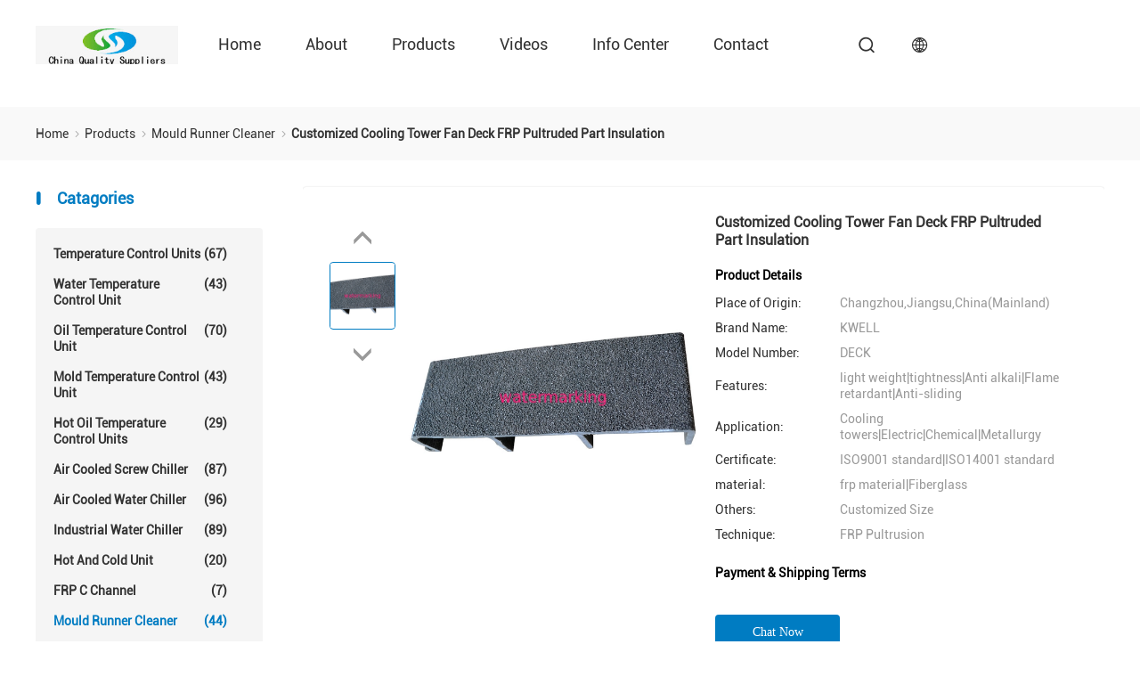

--- FILE ---
content_type: text/html
request_url: https://www.closedcoolingtowers.com/sale-3274751-customized-cooling-tower-fan-deck-frp-pultruded-part-insulation.html
body_size: 13654
content:

<!DOCTYPE html>
<html lang="en">
<head>
	<meta charset="utf-8">
	<meta http-equiv="X-UA-Compatible" content="IE=edge">
	<meta name="viewport" content="width=device-width, initial-scale=1.0, maximum-scale=5.1">
    <title>Customized Cooling Tower Fan Deck FRP Pultruded Part Insulation</title>
    <meta name="keywords" content="Mould Runner Cleaner, Customized Cooling Tower Fan Deck FRP Pultruded Part Insulation, Mould Runner Cleaner for sale, Mould Runner Cleaner price" />
    <meta name="description" content="High quality Customized Cooling Tower Fan Deck FRP Pultruded Part Insulation from China, China's leading product market Mould Runner Cleaner product market, With strict quality control Mould Runner Cleaner factories, Producing high quality Customized Cooling Tower Fan Deck FRP Pultruded Part Insulation Products." />

				<link rel='preload' href=/photo/closedcoolingtowers/sitetpl/style/products_detail.css?ver=1737362138 as='style'><link type='text/css' rel='stylesheet' href=/photo/closedcoolingtowers/sitetpl/style/products_detail.css?ver=1737362138 media='all'><meta property="og:title" content="Customized Cooling Tower Fan Deck FRP Pultruded Part Insulation" />
<meta property="og:description" content="High quality Customized Cooling Tower Fan Deck FRP Pultruded Part Insulation from China, China's leading product market Mould Runner Cleaner product market, With strict quality control Mould Runner Cleaner factories, Producing high quality Customized Cooling Tower Fan Deck FRP Pultruded Part Insulation Products." />
<meta property="og:type" content="product" />
<meta property="og:availability" content="instock" />
<meta property="og:site_name" content="Pultruded FRP Online Market" />
<meta property="og:url" content="https://www.closedcoolingtowers.com/sale-3274751-customized-cooling-tower-fan-deck-frp-pultruded-part-insulation.html" />
<meta property="og:image" content="https://english.closedcoolingtowers.com/photo/ps4149283-customized_cooling_tower_fan_deck_frp_pultruded_part_insulation.jpg" />
<link rel="canonical" href="https://www.closedcoolingtowers.com/sale-3274751-customized-cooling-tower-fan-deck-frp-pultruded-part-insulation.html" />
<link rel="stylesheet" type="text/css" href="/js/guidefirstcommon.css" />
<link rel="stylesheet" type="text/css" href="/js/guidecommon_99701.css" />
<style type="text/css">
/*<![CDATA[*/
.consent__cookie {position: fixed;top: 0;left: 0;width: 100%;height: 0%;z-index: 100000;}.consent__cookie_bg {position: fixed;top: 0;left: 0;width: 100%;height: 100%;background: #000;opacity: .6;display: none }.consent__cookie_rel {position: fixed;bottom:0;left: 0;width: 100%;background: #fff;display: -webkit-box;display: -ms-flexbox;display: flex;flex-wrap: wrap;padding: 24px 80px;-webkit-box-sizing: border-box;box-sizing: border-box;-webkit-box-pack: justify;-ms-flex-pack: justify;justify-content: space-between;-webkit-transition: all ease-in-out .3s;transition: all ease-in-out .3s }.consent__close {position: absolute;top: 20px;right: 20px;cursor: pointer }.consent__close svg {fill: #777 }.consent__close:hover svg {fill: #000 }.consent__cookie_box {flex: 1;word-break: break-word;}.consent__warm {color: #777;font-size: 16px;margin-bottom: 12px;line-height: 19px }.consent__title {color: #333;font-size: 20px;font-weight: 600;margin-bottom: 12px;line-height: 23px }.consent__itxt {color: #333;font-size: 14px;margin-bottom: 12px;display: -webkit-box;display: -ms-flexbox;display: flex;-webkit-box-align: center;-ms-flex-align: center;align-items: center }.consent__itxt i {display: -webkit-inline-box;display: -ms-inline-flexbox;display: inline-flex;width: 28px;height: 28px;border-radius: 50%;background: #e0f9e9;margin-right: 8px;-webkit-box-align: center;-ms-flex-align: center;align-items: center;-webkit-box-pack: center;-ms-flex-pack: center;justify-content: center }.consent__itxt svg {fill: #3ca860 }.consent__txt {color: #a6a6a6;font-size: 14px;margin-bottom: 8px;line-height: 17px }.consent__btns {display: -webkit-box;display: -ms-flexbox;display: flex;-webkit-box-orient: vertical;-webkit-box-direction: normal;-ms-flex-direction: column;flex-direction: column;-webkit-box-pack: center;-ms-flex-pack: center;justify-content: center;flex-shrink: 0;}.consent__btn {width: 280px;height: 40px;line-height: 40px;text-align: center;background: #3ca860;color: #fff;border-radius: 4px;margin: 8px 0;-webkit-box-sizing: border-box;box-sizing: border-box;cursor: pointer;font-size:14px}.consent__btn:hover {background: #00823b }.consent__btn.empty {color: #3ca860;border: 1px solid #3ca860;background: #fff }.consent__btn.empty:hover {background: #3ca860;color: #fff }.open .consent__cookie_bg {display: block }.open .consent__cookie_rel {bottom: 0 }@media (max-width: 760px) {.consent__btns {width: 100%;align-items: center;}.consent__cookie_rel {padding: 20px 24px }}.consent__cookie.open {display: block;}.consent__cookie {display: none;}
/*]]>*/
</style>
<style type="text/css">
/*<![CDATA[*/
@media only screen and (max-width:640px){.contact_now_dialog .content-wrap .desc{background-image:url(/images/cta_images/bg_s.png) !important}}.contact_now_dialog .content-wrap .content-wrap_header .cta-close{background-image:url(/images/cta_images/sprite.png) !important}.contact_now_dialog .content-wrap .desc{background-image:url(/images/cta_images/bg_l.png) !important}.contact_now_dialog .content-wrap .cta-btn i{background-image:url(/images/cta_images/sprite.png) !important}.contact_now_dialog .content-wrap .head-tip img{content:url(/images/cta_images/cta_contact_now.png) !important}.cusim{background-image:url(/images/imicon/im.svg) !important}.cuswa{background-image:url(/images/imicon/wa.png) !important}.cusall{background-image:url(/images/imicon/allchat.svg) !important}
/*]]>*/
</style>
<script type="text/javascript" src="/js/guidefirstcommon.js"></script>
<script type="text/javascript">
/*<![CDATA[*/
window.isvideotpl = 1;window.detailurl = '/sale-3274751-customized-cooling-tower-fan-deck-frp-pultruded-part-insulation.html';
var colorUrl = '';var isShowGuide = 2;var showGuideColor = 0;var im_appid = 10003;var im_msg="Good day, what product are you looking for?";

var cta_cid = 3038;var use_defaulProductInfo = 1;var cta_pid = 3274751;var test_company = 0;var webim_domain = '';var company_type = 0;var cta_equipment = 'pc'; var setcookie = 'setwebimCookie(4355,3274751,0)'; var whatsapplink = "https://wa.me/8618888888888?text=Hi%2C+I%27m+interested+in+Customized+Cooling+Tower+Fan+Deck+FRP+Pultruded+Part+Insulation."; function insertMeta(){var str = '<meta name="mobile-web-app-capable" content="yes" /><meta name="viewport" content="width=device-width, initial-scale=1.0" />';document.head.insertAdjacentHTML('beforeend',str);} var element = document.querySelector('a.footer_webim_a[href="/webim/webim_tab.html"]');if (element) {element.parentNode.removeChild(element);}

var colorUrl = '';
var aisearch = 0;
var selfUrl = '';
window.playerReportUrl='/vod/view_count/report';
var query_string = ["Products","Detail"];
var g_tp = '';
var customtplcolor = 99701;
var str_chat = 'chat';
				var str_call_now = 'call now';
var str_chat_now = 'Chat Now';
var str_contact1 = 'Get Best Price';var str_chat_lang='english';var str_contact2 = 'Get Price';var str_contact2 = 'Best Price';var str_contact = 'Contact';
window.predomainsub = "";
/*]]>*/
</script>
</head>
<body>
<div class="preview-wrap-layout" style="background-color: rgb(255, 255, 255);">
        <div class='preview-wrap-column' >
          <header class="headerModule_b19xC_nuqy1">
    <div class="ecer-main-w wrap-rule fn-clear">
        <div class="logo image-all">
            <a href="/" title="Pultruded FRP Online Market"><img src="/logo.gif" style="max-width:160px;max-height:44px" alt="Pultruded FRP Online Market"/></a>
        </div>
        <div class="float-right fn-clear">
            <ul class="navigation fn-clear"><li><a href="/" title="Home">Home</a></li><li><a href="/aboutus.html" title="About Us">About</a> <div class="ecer-sub-menu"> <div class="sub-item"><a href="/aboutus.html" title="About Us">Company Profile</a></div> <div class="sub-item"><a href="/factory.html" class='short' title="Factory Tour">Factory Tour</a></div> <div class="sub-item"><a href="/quality.html" class='short' title="Quality Control">Quality Control</a></div></div></li><li><a href="/products.html" title="Products">Products</a>
                  <div class="ecer-sub-menu">
                                                                  <div class="sub-item">
                        <a href="/supplier-47526-temperature-control-units" title="Temperature Control Units" >Temperature Control Units</a>
                      </div>
                                                                                        <div class="sub-item">
                        <a href="/supplier-47527-water-temperature-control-unit" title="Water Temperature Control Unit" >Water Temperature Control Unit</a>
                      </div>
                                                                                        <div class="sub-item">
                        <a href="/supplier-47528-oil-temperature-control-unit" title="Oil Temperature Control Unit" >Oil Temperature Control Unit</a>
                      </div>
                                                                                        <div class="sub-item">
                        <a href="/supplier-47529-mold-temperature-control-unit" title="Mold Temperature Control Unit" >Mold Temperature Control Unit</a>
                      </div>
                                                                                        <div class="sub-item">
                        <a href="/supplier-47530-hot-oil-temperature-control-units" title="Hot Oil Temperature Control Units" >Hot Oil Temperature Control Units</a>
                      </div>
                                                                                        <div class="sub-item">
                        <a href="/supplier-47531-air-cooled-screw-chiller" title="Air Cooled Screw Chiller" >Air Cooled Screw Chiller</a>
                      </div>
                                                                                        <div class="sub-item">
                        <a href="/supplier-47532-air-cooled-water-chiller" title="Air Cooled Water Chiller" >Air Cooled Water Chiller</a>
                      </div>
                                                                                        <div class="sub-item">
                        <a href="/supplier-47533-industrial-water-chiller" title="Industrial Water Chiller" >Industrial Water Chiller</a>
                      </div>
                                                                                        <div class="sub-item">
                        <a href="/supplier-47534-hot-and-cold-unit" title="Hot And Cold Unit" >Hot And Cold Unit</a>
                      </div>
                                                                                        <div class="sub-item">
                        <a href="/supplier-63866-frp-c-channel" title="FRP C Channel" >FRP C Channel</a>
                      </div>
                                                                                        <div class="sub-item">
                        <a href="/supplier-63867-mould-runner-cleaner" title="Mould Runner Cleaner" >Mould Runner Cleaner</a>
                      </div>
                                                                                        <div class="sub-item">
                        <a href="/supplier-47536-frp-square-tube" title="FRP Square Tube" >FRP Square Tube</a>
                      </div>
                                                                                        <div class="sub-item">
                        <a href="/supplier-47537-frp-round-tube" title="FRP Round Tube" >FRP Round Tube</a>
                      </div>
                                                                                        <div class="sub-item">
                        <a href="/supplier-63879-frp-i-beams" title="FRP I Beams" >FRP I Beams</a>
                      </div>
                                                                                        <div class="sub-item">
                        <a href="/supplier-88098-pultruded-frp" title="Pultruded FRP" >Pultruded FRP</a>
                      </div>
                                                            </div>
                </li><li><a href="/video.html" title="Videos">Videos</a></li><li><a href="/news.html" title="News">Info Center</a> <div class="ecer-sub-menu"> <div class="sub-item"><a href="/news.html" title="News">News</a></div> <div class="sub-item"><a href="/cases.html" title="Cases">Cases</a></div> <div class="sub-item">
        
                </div></div></li><li><a href="/contactus.html" title="Contact">Contact</a></li><li><a href="" title="" target="_blank"></a></li></ul>
            <i class="feitian ft-search1 sousuo-btn"></i>
            <div class="language">
                <span class="current-lang">
                    <i class="feitian ft-language2"></i>
                </span>
                <ul class="language-list">
                                            <li><a href="https://www.closedcoolingtowers.com/sale-3274751-customized-cooling-tower-fan-deck-frp-pultruded-part-insulation.html" class="hover-menu-item" title="english">english</a></li>
                                            <li><a href="https://french.closedcoolingtowers.com/sale-3274751-customized-cooling-tower-fan-deck-frp-pultruded-part-insulation.html" class="hover-menu-item" title="français">français</a></li>
                                            <li><a href="https://german.closedcoolingtowers.com/sale-3274751-customized-cooling-tower-fan-deck-frp-pultruded-part-insulation.html" class="hover-menu-item" title="Deutsch">Deutsch</a></li>
                                            <li><a href="https://italian.closedcoolingtowers.com/sale-3274751-customized-cooling-tower-fan-deck-frp-pultruded-part-insulation.html" class="hover-menu-item" title="Italiano">Italiano</a></li>
                                            <li><a href="https://russian.closedcoolingtowers.com/sale-3274751-customized-cooling-tower-fan-deck-frp-pultruded-part-insulation.html" class="hover-menu-item" title="Русский">Русский</a></li>
                                            <li><a href="https://spanish.closedcoolingtowers.com/sale-3274751-customized-cooling-tower-fan-deck-frp-pultruded-part-insulation.html" class="hover-menu-item" title="Español">Español</a></li>
                                            <li><a href="https://portuguese.closedcoolingtowers.com/sale-3274751-customized-cooling-tower-fan-deck-frp-pultruded-part-insulation.html" class="hover-menu-item" title="português">português</a></li>
                                            <li><a href="https://dutch.closedcoolingtowers.com/sale-3274751-customized-cooling-tower-fan-deck-frp-pultruded-part-insulation.html" class="hover-menu-item" title="Nederlandse">Nederlandse</a></li>
                                            <li><a href="https://greek.closedcoolingtowers.com/sale-3274751-customized-cooling-tower-fan-deck-frp-pultruded-part-insulation.html" class="hover-menu-item" title="ελληνικά">ελληνικά</a></li>
                                            <li><a href="https://japanese.closedcoolingtowers.com/sale-3274751-customized-cooling-tower-fan-deck-frp-pultruded-part-insulation.html" class="hover-menu-item" title="日本語">日本語</a></li>
                                            <li><a href="https://korean.closedcoolingtowers.com/sale-3274751-customized-cooling-tower-fan-deck-frp-pultruded-part-insulation.html" class="hover-menu-item" title="한국">한국</a></li>
                                            <li><a href="https://china.closedcoolingtowers.com/" class="hover-menu-item" title="中文">中文</a></li>
                                    </ul>
            </div>
        </div>
        <form class="search" onsubmit="return jsWidgetSearch(this,'');">
            <div class="searchbox">
                <input class="placeholder-input" type="text" name="keyword" id="keyword" placeholder="Search">
                <button type="submit">Search</button>
            </div>
        </form>
    </div>
    </header><div class=breadcrumb_HV_smMoINV>
    <div class="four_global_position_109">
      <div class="breadcrumb">
        <div class="contain-w">
          
      
        <span>
          <a  href="/">
            <span class='noLast'>
              Home
            </span>
          </a>
        </span>
      <i class="iconfont icon-djiant"></i>
      
        <span>
          <a  href="/products.html">
            <span class='noLast'>
              Products
            </span>
          </a>
        </span>
      <i class="iconfont icon-djiant"></i>
      
        <span>
          <a  href="/supplier-63867-mould-runner-cleaner">
            <span class='noLast'>
              Mould Runner Cleaner
            </span>
          </a>
        </span>
      <i class="iconfont icon-djiant"></i>
        
        
        <h1>
          <span class='last'>
          Customized Cooling Tower Fan Deck FRP Pultruded Part Insulation
          </span>
        </h1>
      
      
        </div>
      </div>
    </div>
  </div>        </div>
        <div class='preview-wrap-center'>
          <div class='preview-wrap-narrow' style="padding: 10px 0;">
            <div class='asideList asideList_JPSwFxDEvE'>
      <div class="aside_wrap">
        <div class="list-title">
        <i class='iconfont icon-sxian'></i>
        Catagories
        </div>
        <ul class="aside-list">
                                <li class="">
              <h2>
                <a href="/supplier-47526-temperature-control-units" title="Temperature Control Units" class="link ">Temperature Control Units
                 <span>(67)</span>
                </a>
              </h2>
            </li>
                                            <li class="">
              <h2>
                <a href="/supplier-47527-water-temperature-control-unit" title="Water Temperature Control Unit" class="link ">Water Temperature Control Unit
                 <span>(43)</span>
                </a>
              </h2>
            </li>
                                            <li class="">
              <h2>
                <a href="/supplier-47528-oil-temperature-control-unit" title="Oil Temperature Control Unit" class="link ">Oil Temperature Control Unit
                 <span>(70)</span>
                </a>
              </h2>
            </li>
                                            <li class="">
              <h2>
                <a href="/supplier-47529-mold-temperature-control-unit" title="Mold Temperature Control Unit" class="link ">Mold Temperature Control Unit
                 <span>(43)</span>
                </a>
              </h2>
            </li>
                                            <li class="">
              <h2>
                <a href="/supplier-47530-hot-oil-temperature-control-units" title="Hot Oil Temperature Control Units" class="link ">Hot Oil Temperature Control Units
                 <span>(29)</span>
                </a>
              </h2>
            </li>
                                            <li class="">
              <h2>
                <a href="/supplier-47531-air-cooled-screw-chiller" title="Air Cooled Screw Chiller" class="link ">Air Cooled Screw Chiller
                 <span>(87)</span>
                </a>
              </h2>
            </li>
                                            <li class="">
              <h2>
                <a href="/supplier-47532-air-cooled-water-chiller" title="Air Cooled Water Chiller" class="link ">Air Cooled Water Chiller
                 <span>(96)</span>
                </a>
              </h2>
            </li>
                                            <li class="">
              <h2>
                <a href="/supplier-47533-industrial-water-chiller" title="Industrial Water Chiller" class="link ">Industrial Water Chiller
                 <span>(89)</span>
                </a>
              </h2>
            </li>
                                            <li class="">
              <h2>
                <a href="/supplier-47534-hot-and-cold-unit" title="Hot And Cold Unit" class="link ">Hot And Cold Unit
                 <span>(20)</span>
                </a>
              </h2>
            </li>
                                            <li class="">
              <h2>
                <a href="/supplier-63866-frp-c-channel" title="FRP C Channel" class="link ">FRP C Channel
                 <span>(7)</span>
                </a>
              </h2>
            </li>
                                            <li class="on">
              <h2>
                <a href="/supplier-63867-mould-runner-cleaner" title="Mould Runner Cleaner" class="link ">Mould Runner Cleaner
                 <span>(44)</span>
                </a>
              </h2>
            </li>
                                            <li class="">
              <h2>
                <a href="/supplier-47536-frp-square-tube" title="FRP Square Tube" class="link ">FRP Square Tube
                 <span>(48)</span>
                </a>
              </h2>
            </li>
                                            <li class="">
              <h2>
                <a href="/supplier-47537-frp-round-tube" title="FRP Round Tube" class="link ">FRP Round Tube
                 <span>(8)</span>
                </a>
              </h2>
            </li>
                                            <li class="">
              <h2>
                <a href="/supplier-63879-frp-i-beams" title="FRP I Beams" class="link ">FRP I Beams
                 <span>(4)</span>
                </a>
              </h2>
            </li>
                                            <li class="">
              <h2>
                <a href="/supplier-88098-pultruded-frp" title="Pultruded FRP" class="link ">Pultruded FRP
                 <span>(10)</span>
                </a>
              </h2>
            </li>
                              </ul>
      </div>
    </div>          </div>
          <div class='preview-wrap-width' style="padding: 10px 0;">
            <div class="productPicDetail_6j7nBAO6Se">
  
    <div class="product_detailmain_width chai_product_detailmain_lr">
      <div class="cont">
        
        <div class="s_pt_box">
          <div id="slide_pic_wrap">
              <div class="Previous_box">
                <div id="prev" class='gray iconfont icon-a-ziyuan3'></div>
              </div>
            <ul class='pic-list'>
                                            <li class="li clickli image-part active" data-bigimage="/photo/ps4149283-customized_cooling_tower_fan_deck_frp_pultruded_part_insulation.jpg" data-image="/photo/pt4149283-customized_cooling_tower_fan_deck_frp_pultruded_part_insulation.jpg">
                  <a>
                    <img  class="lazyi"  data-original="/photo/pt4149283-customized_cooling_tower_fan_deck_frp_pultruded_part_insulation.jpg" src="/images/load_icon.gif"  alt="Customized Cooling Tower Fan Deck FRP Pultruded Part Insulation"/>
                  </a>
                </li>
                          </ul>
            <div class="next_box">
              <div id="next" class='gray iconfont icon-a-ziyuan3'></div>
            </div>
          </div>
        
        </div>
      
        <div class="cont_m">
          <table width="100%" class="cont_m_table">
            <tbody>
              <tr>
                <td style="vertical-align: middle;text-align: center;">
                                    <a id="largeimg" target="_blank" style="display: block;"  title="Customized Cooling Tower Fan Deck FRP Pultruded Part Insulation" href="/photo/ps4149283-customized_cooling_tower_fan_deck_frp_pultruded_part_insulation.jpg">
                    <img id="product_Img_wrap" rel="/photo/ps4149283-customized_cooling_tower_fan_deck_frp_pultruded_part_insulation.jpg" src="/photo/pt4149283-customized_cooling_tower_fan_deck_frp_pultruded_part_insulation.jpg" alt="Customized Cooling Tower Fan Deck FRP Pultruded Part Insulation" style="cursor: crosshair;">
                  </a>
                </td>
              </tr>
            </tbody>
          </table>
        
        </div>
    
        <div class="cont_r ">
          <h2>Customized Cooling Tower Fan Deck FRP Pultruded Part Insulation</h2>
    
          <div  class="cont_r_title">Product Details</div>
          <table class="tables data" width="100%">
            <tbody>
                              <tr>
                  <td class="p_name">Place of Origin:</td>
                  <td class="p_attribute">Changzhou,Jiangsu,China(Mainland)</td>
                </tr>
                              <tr>
                  <td class="p_name">Brand Name:</td>
                  <td class="p_attribute">KWELL</td>
                </tr>
                              <tr>
                  <td class="p_name">Model Number:</td>
                  <td class="p_attribute">DECK</td>
                </tr>
                                              <tr>
                    <td class="p_name">Features:</td>
                    <td class="p_attribute">light weight|tightness|Anti alkali|Flame retardant|Anti-sliding</td>
                  </tr>
                                <tr>
                    <td class="p_name">Application:</td>
                    <td class="p_attribute">Cooling towers|Electric|Chemical|Metallurgy</td>
                  </tr>
                                <tr>
                    <td class="p_name">Certificate:</td>
                    <td class="p_attribute">ISO9001 standard|ISO14001 standard</td>
                  </tr>
                                <tr>
                    <td class="p_name">material:</td>
                    <td class="p_attribute">frp material|Fiberglass</td>
                  </tr>
                                <tr>
                    <td class="p_name">Others:</td>
                    <td class="p_attribute">Customized Size</td>
                  </tr>
                                <tr>
                    <td class="p_name">Technique:</td>
                    <td class="p_attribute">FRP Pultrusion</td>
                  </tr>
                          </tbody>
          </table>
            <div  class="cont_r_title">Payment & Shipping Terms</div>
            <table class="tables data" width="100%">
              <tbody>
                                              </tbody>
            </table>
          
    
    <button type="submit" class="button buttonClass1 icon-button"  onclick='handDialogDesign("{\"pid\":\"3274751\",\"productName\":\"Customized Cooling Tower Fan Deck FRP Pultruded Part Insulation\",\"productInfo\":[[\"Place of Origin\",\"Changzhou,Jiangsu,China(Mainland)\"],[\"Brand Name\",\"KWELL\"],[\"Model Number\",\"DECK\"]],\"subject\":\"Please send me FOB price on Customized Cooling Tower Fan Deck FRP Pultruded Part Insulation\",\"productImg\":\"\\/photo\\/pc4149283-customized_cooling_tower_fan_deck_frp_pultruded_part_insulation.jpg\"}")'>
      <span >
        
        Contact Now
      </span>
    </button>
    
          
          </div>
          <div class="clearfix"></div>
      </div>
    </div>
  </div><div class="productInfoDetail_qInd4Q1Reg">
    <div class="product_detailmain_99702_118 contain-w">
      <div class="contant_four">
            
      <ul class="tab_lis_2">
        <li class="on" anchor="#detail_infomation" >
          <a >Detail Information</a>
        </li>
        <li anchor="#product_description">
          <a>Product Description</a>
        </li>
      </ul>
    
        <div id="detail_infomation" class="info2">
          <table width="100%" class="tab1">
            <tbody>
              <tr>
                <td colspan="4">
                  <p class="title" id="detail_infomation">
                  Detail Information
                  </p>
                </td>
              </tr>
              <tr>
                            </tbody>
          </table>
        </div>
        <div id="product_description" class="details_wrap">
          <h2 class="title">Product Description</h2>
          <div class='text_wrap'>
            <p>
	&nbsp;</p>
<p>
	<span style="font-size:14px;"><strong>Customized Cooling Tower Fan Deck FRP Pultruded Part Insulation</strong></span></p>
<p>
	&nbsp;</p>
<p>
	&nbsp;</p>
<p>
	<span style="font-size:14px;"><span style="font-family: arial,helvetica,sans-serif;"><strong>Quick Detail:</strong></span></span></p>
<p>
	&nbsp;</p>
<ol>
	<li>
		<span style="font-size:14px;"><span style="font-family: arial,helvetica,sans-serif;">Good performance of anti-corrosion and anti-acid&amp;alkali;</span></span></li>
	<li>
		<span style="font-size:14px;"><span style="font-family: arial,helvetica,sans-serif;">Smooth surface;</span></span></li>
	<li>
		<span style="font-size:14px;"><span style="font-family: arial,helvetica,sans-serif;">Insulation;</span></span></li>
	<li>
		<span style="font-size:14px;"><span style="font-family: arial,helvetica,sans-serif;">Low heat conductivity with 1/100~1/1000 of steel part.</span></span></li>
</ol>
<p>
	&nbsp;</p>
<p>
	&nbsp;</p>
<p>
	<span style="font-size:14px;"><span style="font-family: arial,helvetica,sans-serif;"><strong>Description:</strong></span></span></p>
<p>
	&nbsp;</p>
<p>
	<span style="font-size:14px;"><span style="font-family: arial,helvetica,sans-serif;">Comparing to the normal iron part,Alu part,the FRP Pultruded part has the characteristic of lignt weight, tightness and anti-corrosion.</span></span></p>
<p>
	<span style="font-size:14px;"><span style="font-family: arial,helvetica,sans-serif;">Tensile strength is very good and could be good at the steel part as the same specification;</span></span></p>
<p>
	<span style="font-size:14px;"><span style="font-family: arial,helvetica,sans-serif;">The lengh of the angle part could be adjusted by client&rsquo;s requirement;</span></span></p>
<p>
	<span style="font-size:14px;"><span style="font-family: arial,helvetica,sans-serif;">Good performance of flexibility to compare to other plastic part as the same specification;</span></span></p>
<p>
	<span style="font-size:14px;"><span style="font-family: arial,helvetica,sans-serif;">Good performance of anti-corrosion and anti-acid&amp;alkali;</span></span></p>
<p>
	<span style="font-size:14px;"><span style="font-family: arial,helvetica,sans-serif;">Smooth surface;</span></span></p>
<p>
	<span style="font-size:14px;"><span style="font-family: arial,helvetica,sans-serif;">Insulation;</span></span></p>
<p>
	<span style="font-size:14px;"><span style="font-family: arial,helvetica,sans-serif;">Low heat conductivity with 1/100~1/1000 of steel part.</span></span></p>
<p style="margin-left:17.85pt;">
	&nbsp;</p>
<p style="margin-left:17.85pt;">
	&nbsp;</p>
<p>
	<span style="font-size:14px;"><span style="font-family: arial,helvetica,sans-serif;"><strong>Specifications:</strong></span></span></p>
<p>
	&nbsp;</p>
<table border="1" cellpadding="0" cellspacing="0">
	<tbody>
		<tr>
			<td rowspan="2" style="width:84px;height:30px;">
				<p align="center">
					<span style="font-size:14px;"><span style="font-family: arial,helvetica,sans-serif;">Model</span></span></p>
			</td>
			<td colspan="3" style="width:279px;height:30px;">
				<p align="center">
					<span style="font-size:14px;"><span style="font-family: arial,helvetica,sans-serif;">Dimension</span></span></p>
			</td>
			<td rowspan="2" style="width:112px;height:30px;">
				<p align="center">
					<span style="font-size:14px;"><span style="font-family: arial,helvetica,sans-serif;">Remarks</span></span></p>
			</td>
		</tr>
		<tr>
			<td style="width:91px;height:31px;">
				<p align="center">
					<span style="font-size:14px;"><span style="font-family: arial,helvetica,sans-serif;">H(mm)</span></span></p>
			</td>
			<td style="width:91px;height:31px;">
				<p align="center">
					<span style="font-size:14px;"><span style="font-family: arial,helvetica,sans-serif;">B(mm)</span></span></p>
			</td>
			<td style="width:97px;height:31px;">
				<p align="center">
					<span style="font-size:14px;"><span style="font-family: arial,helvetica,sans-serif;">T(mm)</span></span></p>
			</td>
		</tr>
		<tr>
			<td style="width:84px;height:31px;">
				<p align="center">
					<span style="font-size:14px;"><span style="font-family: arial,helvetica,sans-serif;">DECK1</span></span></p>
			</td>
			<td style="width:91px;height:31px;">
				<p align="center">
					<span style="font-size:14px;"><span style="font-family: arial,helvetica,sans-serif;">54</span></span></p>
			</td>
			<td style="width:91px;height:31px;">
				<p align="center">
					<span style="font-size:14px;"><span style="font-family: arial,helvetica,sans-serif;">305</span></span></p>
			</td>
			<td style="width:97px;height:31px;">
				<p align="center">
					<span style="font-size:14px;"><span style="font-family: arial,helvetica,sans-serif;">4.8</span></span></p>
			</td>
			<td style="width:112px;height:31px;">
				<p align="center">
					<span style="font-size:14px;"><span style="font-family: arial,helvetica,sans-serif;">Add sand</span></span></p>
			</td>
		</tr>
	</tbody>
</table>
<p>
	&nbsp;</p>
<p>
	<span style="font-size:14px;"><span style="font-family: arial,helvetica,sans-serif;"><strong>Applications:</strong></span></span></p>
<p>
	&nbsp;</p>
<p>
	<span style="font-size:14px;"><span style="font-family: arial,helvetica,sans-serif;">The&nbsp;FRP&nbsp;pultruded&nbsp;part&nbsp;is&nbsp;used&nbsp;for&nbsp;the&nbsp;cooling&nbsp;tower&nbsp;frame&nbsp;structure.&nbsp;which&nbsp;can&nbsp;effectively&nbsp;resist&nbsp;the&nbsp;</span></span></p>
<p>
	<span style="font-size:14px;"><span style="font-family: arial,helvetica,sans-serif;">ageing&nbsp;and&nbsp;the ultraviolet.</span></span></p>
<p>
	&nbsp;</p>
<p>
	<span style="font-size:14px;"><span style="font-family: arial,helvetica,sans-serif;"><strong>Competitive Advantage:</strong></span></span></p>
<p>
	&nbsp;</p>
<ul>
	<li>
		<span style="font-size:14px;"><span style="font-family: arial,helvetica,sans-serif;">Good performance at water resistence</span></span></li>
	<li>
		<span style="font-size:14px;"><span style="font-family: arial,helvetica,sans-serif;">Anti &ndash;acid&amp;alkali performance</span></span></li>
	<li>
		<span style="font-size:14px;"><span style="font-family: arial,helvetica,sans-serif;">Light weight with high intensity</span></span></li>
	<li>
		<span style="font-size:14px;"><span style="font-family: arial,helvetica,sans-serif;">Insulation</span></span></li>
	<li>
		<span style="font-size:14px;"><span style="font-family: arial,helvetica,sans-serif;">Flame retardant</span></span></li>
	<li>
		<span style="font-size:14px;"><span style="font-family: arial,helvetica,sans-serif;">Anti-sliding</span></span></li>
</ul>
<p style="margin-left:21.0pt;">
	&nbsp;</p>
<p>
	</p>
<p>
	</p>
<p>
	</p>
<p>
	</p>
<p>
	</p>
<p>
	</p>
<p>
	</p>
<p>
	</p>
<p>
	&nbsp;</p>
<p>
	&nbsp;</p>
<p>
	&nbsp;</p>
<p>
	&nbsp;</p>
<p>
	&nbsp;</p>
<p>
	&nbsp;</p>
<p>
	&nbsp;</p>
<p>
	&nbsp;</p>
<p>
	&nbsp;</p>
<p>
	&nbsp;</p>
<p>
	&nbsp;</p>
<p>
	&nbsp;</p>
<p>
	&nbsp;</p>
</img></img></img></img></img></img></img></img>
          </div>
          <p></p>
            
        
        <div class="key_wrap">
          <strong>Tag:</strong>
                      <h2 class="tag_words">
              <a href="/buy-parts-of-cooling-tower.html" title="parts of cooling tower">parts of cooling tower</a>
            </h2>
                      <h2 class="tag_words">
              <a href="/buy-cooling-tower-parts.html" title="cooling tower parts">cooling tower parts</a>
            </h2>
                      <h2 class="tag_words">
              <a href="/buy-cooling-tower-components.html" title="cooling tower components">cooling tower components</a>
            </h2>
                  </div>
          
        </div>
      </div>
    </div>
  </div><div class="knowMore_hJ2YLU4Y4L">
    <div class="know_more_99702_115">
      <div class="form-title">Want to Know more details about this product</div>
      <form action="" class="form">
          <div class="textarea">
              <div class="placeholder">Please enter your inquiry details.</div>
              <textarea id="inquiry_message_pop"></textarea>
          </div>
          <input type="text" id="inquiry_email_pop" placeholder="Your E-mail">
          <button class="button buttonClass" type="button" onclick="submitPopInquiryByParamDesign('inquiry_email_pop','inquiry_message_pop',1,'')">
            
            Submit
          </button>
      </form>
    </div>
  </div>          </div>
        </div>
        <div class='preview-wrap-column'>
          <div class="similarProducts_8nnNHClSo19">
    <div class="similar_products_99702_113">
      <div class="wrap-rule ecer-main-w">
          <div class="title">Similar Products</div>
          <div class="pic-scroll">
              <ul class="pic-list">
              
                <li>
                                  <div class="item-group">
                    <div  class="column4 hasInquiry  item">
                      <a class="image-all" href="/sale-7018923-plastic-best-vacuum-cleaner-mould-dust-catcher-mould-maker.html" title="Plastic Best Vacuum Cleaner Mould Dust Catcher Mould Maker">
                        <img class="lazyi" src="/images/load_icon.gif" data-original="/photo/pc10720087-plastic_best_vacuum_cleaner_mould_dust_catcher_mould_maker.jpg" alt="Plastic Best Vacuum Cleaner Mould Dust Catcher Mould Maker">
                        
                
                      </a>
                      <div class="item-bottom">
                        <h2 class="title-content">
                          <a class="item-title"  href="/sale-7018923-plastic-best-vacuum-cleaner-mould-dust-catcher-mould-maker.html" title="Plastic Best Vacuum Cleaner Mould Dust Catcher Mould Maker">Plastic Best Vacuum Cleaner Mould Dust Catcher Mould Maker</a>
                        </h2>
                        
                        
      
      <button type="submit" class="button buttonClass icon-button"  onclick='handDialogDesign("{\"pid\":\"7018923\",\"productName\":\"Plastic Best Vacuum Cleaner Mould Dust Catcher Mould Maker\",\"productInfo\":[[\"Place of Origin\",\"Taizhou\"],[\"Brand Name\",\"Mic mould\"],[\"Certification\",\"ISO9000\"],[\"Model Number\",\"vacuum cleaner mould\"]],\"subject\":\"Please send me more information on your Plastic Best Vacuum Cleaner Mould Dust Catcher Mould Maker\",\"productImg\":\"\\/photo\\/pc10720087-plastic_best_vacuum_cleaner_mould_dust_catcher_mould_maker.jpg\"}")'>
        <span >
          <i class="feitian ft-contact2"></i>
          Get Best Price
        </span>
      </button>
      
                      </div>
                    </div>
                  </div>
                                                  <div class="item-group">
                    <div  class="column4 hasInquiry  item">
                      <a class="image-all" href="/sale-7018921-precision-hot-runner-double-color-plastic-injection-tooling-for-customized-product.html" title="Precision Hot Runner Double Color Plastic Injection Tooling For Customized Product">
                        <img class="lazyi" src="/images/load_icon.gif" data-original="/photo/pc4701069-precision_hot_runner_double_color_plastic_injection_tooling_for_customized_product.jpg" alt="Precision Hot Runner Double Color Plastic Injection Tooling For Customized Product">
                        
                
                      </a>
                      <div class="item-bottom">
                        <h2 class="title-content">
                          <a class="item-title"  href="/sale-7018921-precision-hot-runner-double-color-plastic-injection-tooling-for-customized-product.html" title="Precision Hot Runner Double Color Plastic Injection Tooling For Customized Product">Precision Hot Runner Double Color Plastic Injection Tooling For Customized Product</a>
                        </h2>
                        
                        
      
      <button type="submit" class="button buttonClass icon-button"  onclick='handDialogDesign("{\"pid\":\"7018921\",\"productName\":\"Precision Hot Runner Double Color Plastic Injection Tooling For Customized Product\",\"productInfo\":[],\"subject\":\"Please send me FOB price on Precision Hot Runner Double Color Plastic Injection Tooling For Customized Product\",\"productImg\":\"\\/photo\\/pc4701069-precision_hot_runner_double_color_plastic_injection_tooling_for_customized_product.jpg\"}")'>
        <span >
          <i class="feitian ft-contact2"></i>
          Get Best Price
        </span>
      </button>
      
                      </div>
                    </div>
                  </div>
                                                  <div class="item-group">
                    <div  class="column4 hasInquiry  item">
                      <a class="image-all" href="/sale-7018922-home-appliance-mould-tooling-vacuum-cleaner-kabelhalter-holder-molding.html" title="Home Appliance Mould Tooling , Vacuum Cleaner Kabelhalter Holder Molding">
                        <img class="lazyi" src="/images/load_icon.gif" data-original="/photo/pc5485233-home_appliance_mould_tooling_vacuum_cleaner_kabelhalter_holder_molding.jpg" alt="Home Appliance Mould Tooling , Vacuum Cleaner Kabelhalter Holder Molding">
                        
                
                      </a>
                      <div class="item-bottom">
                        <h2 class="title-content">
                          <a class="item-title"  href="/sale-7018922-home-appliance-mould-tooling-vacuum-cleaner-kabelhalter-holder-molding.html" title="Home Appliance Mould Tooling , Vacuum Cleaner Kabelhalter Holder Molding">Home Appliance Mould Tooling , Vacuum Cleaner Kabelhalter Holder Molding</a>
                        </h2>
                        
                        
      
      <button type="submit" class="button buttonClass icon-button"  onclick='handDialogDesign("{\"pid\":\"7018922\",\"productName\":\"Home Appliance Mould Tooling , Vacuum Cleaner Kabelhalter Holder Molding\",\"productInfo\":[],\"subject\":\"What is the CIF price on your Home Appliance Mould Tooling , Vacuum Cleaner Kabelhalter Holder Molding\",\"productImg\":\"\\/photo\\/pc5485233-home_appliance_mould_tooling_vacuum_cleaner_kabelhalter_holder_molding.jpg\"}")'>
        <span >
          <i class="feitian ft-contact2"></i>
          Get Best Price
        </span>
      </button>
      
                      </div>
                    </div>
                  </div>
                                                  <div class="item-group">
                    <div  class="column4 hasInquiry  item">
                      <a class="image-all" href="/sale-7018924-customized-pp-pe-plastic-electronic-enclosures-for-silk-screen-cleaner-shell.html" title="Customized PP / PE Plastic Electronic Enclosures For Silk-screen Cleaner Shell">
                        <img class="lazyi" src="/images/load_icon.gif" data-original="/photo/pc10720088-customized_pp_pe_plastic_electronic_enclosures_for_silk_screen_cleaner_shell.jpg" alt="Customized PP / PE Plastic Electronic Enclosures For Silk-screen Cleaner Shell">
                        
                
                      </a>
                      <div class="item-bottom">
                        <h2 class="title-content">
                          <a class="item-title"  href="/sale-7018924-customized-pp-pe-plastic-electronic-enclosures-for-silk-screen-cleaner-shell.html" title="Customized PP / PE Plastic Electronic Enclosures For Silk-screen Cleaner Shell">Customized PP / PE Plastic Electronic Enclosures For Silk-screen Cleaner Shell</a>
                        </h2>
                        
                        
      
      <button type="submit" class="button buttonClass icon-button"  onclick='handDialogDesign("{\"pid\":\"7018924\",\"productName\":\"Customized PP \\/ PE Plastic Electronic Enclosures For Silk-screen Cleaner Shell\",\"productInfo\":[[\"Place of Origin\",\"Guangdong, China (Mainland)\"],[\"Brand Name\",\"Splendor\"],[\"Certification\",\"ISO-9001,ROHS,CE,FDA\"],[\"Model Number\",\"NP253\"]],\"subject\":\"Please send me more information on your Customized PP \\/ PE Plastic Electronic Enclosures For Silk-screen Cleaner Shell\",\"productImg\":\"\\/photo\\/pc10720088-customized_pp_pe_plastic_electronic_enclosures_for_silk_screen_cleaner_shell.jpg\"}")'>
        <span >
          <i class="feitian ft-contact2"></i>
          Get Best Price
        </span>
      </button>
      
                      </div>
                    </div>
                  </div>
                 
                  <li>
                                                  <div class="item-group">
                    <div  class="column4 hasInquiry  item">
                      <a class="image-all" href="/sale-7018920-household-industrial-cold-runner-custom-plastic-molds-for-peek-products.html" title="Household / Industrial Cold Runner Custom Plastic Molds For PEEK Products">
                        <img class="lazyi" src="/images/load_icon.gif" data-original="/photo/pc4748706-household_industrial_cold_runner_custom_plastic_molds_for_peek_products.jpg" alt="Household / Industrial Cold Runner Custom Plastic Molds For PEEK Products">
                        
                
                      </a>
                      <div class="item-bottom">
                        <h2 class="title-content">
                          <a class="item-title"  href="/sale-7018920-household-industrial-cold-runner-custom-plastic-molds-for-peek-products.html" title="Household / Industrial Cold Runner Custom Plastic Molds For PEEK Products">Household / Industrial Cold Runner Custom Plastic Molds For PEEK Products</a>
                        </h2>
                        
                        
      
      <button type="submit" class="button buttonClass icon-button"  onclick='handDialogDesign("{\"pid\":\"7018920\",\"productName\":\"Household \\/ Industrial Cold Runner Custom Plastic Molds For PEEK Products\",\"productInfo\":[],\"subject\":\"How much for your Household \\/ Industrial Cold Runner Custom Plastic Molds For PEEK Products\",\"productImg\":\"\\/photo\\/pc4748706-household_industrial_cold_runner_custom_plastic_molds_for_peek_products.jpg\"}")'>
        <span >
          <i class="feitian ft-contact2"></i>
          Get Best Price
        </span>
      </button>
      
                      </div>
                    </div>
                  </div>
                                                  <div class="item-group">
                    <div  class="column4 hasInquiry  item">
                      <a class="image-all" href="/sale-7018919-718h-steel-oem-cold-runner-mold-for-medical-facility-production.html" title="718H Steel OEM Cold Runner Mold For Medical Facility / Production">
                        <img class="lazyi" src="/images/load_icon.gif" data-original="/photo/pc4748697-718h_steel_oem_cold_runner_mold_for_medical_facility_production.jpg" alt="718H Steel OEM Cold Runner Mold For Medical Facility / Production">
                        
                
                      </a>
                      <div class="item-bottom">
                        <h2 class="title-content">
                          <a class="item-title"  href="/sale-7018919-718h-steel-oem-cold-runner-mold-for-medical-facility-production.html" title="718H Steel OEM Cold Runner Mold For Medical Facility / Production">718H Steel OEM Cold Runner Mold For Medical Facility / Production</a>
                        </h2>
                        
                        
      
      <button type="submit" class="button buttonClass icon-button"  onclick='handDialogDesign("{\"pid\":\"7018919\",\"productName\":\"718H Steel OEM Cold Runner Mold For Medical Facility \\/ Production\",\"productInfo\":[],\"subject\":\"Please send me more information on your 718H Steel OEM Cold Runner Mold For Medical Facility \\/ Production\",\"productImg\":\"\\/photo\\/pc4748697-718h_steel_oem_cold_runner_mold_for_medical_facility_production.jpg\"}")'>
        <span >
          <i class="feitian ft-contact2"></i>
          Get Best Price
        </span>
      </button>
      
                      </div>
                    </div>
                  </div>
                                                  <div class="item-group">
                    <div  class="column4 hasInquiry  item">
                      <a class="image-all" href="/sale-7018925-customized-pp-pe-plastic-electronic-enclosures-for-silk-screen-cleaner-shell.html" title="Customized PP / PE Plastic Electronic Enclosures For Silk-screen Cleaner Shell">
                        <img class="lazyi" src="/images/load_icon.gif" data-original="/photo/pc10720089-customized_pp_pe_plastic_electronic_enclosures_for_silk_screen_cleaner_shell.jpg" alt="Customized PP / PE Plastic Electronic Enclosures For Silk-screen Cleaner Shell">
                        
                
                      </a>
                      <div class="item-bottom">
                        <h2 class="title-content">
                          <a class="item-title"  href="/sale-7018925-customized-pp-pe-plastic-electronic-enclosures-for-silk-screen-cleaner-shell.html" title="Customized PP / PE Plastic Electronic Enclosures For Silk-screen Cleaner Shell">Customized PP / PE Plastic Electronic Enclosures For Silk-screen Cleaner Shell</a>
                        </h2>
                        
                        
      
      <button type="submit" class="button buttonClass icon-button"  onclick='handDialogDesign("{\"pid\":\"7018925\",\"productName\":\"Customized PP \\/ PE Plastic Electronic Enclosures For Silk-screen Cleaner Shell\",\"productInfo\":[[\"Place of Origin\",\"Fujian, China (Mainland)\"],[\"Brand Name\",\"Zhuoyue\"]],\"subject\":\"What is the delivery time on Customized PP \\/ PE Plastic Electronic Enclosures For Silk-screen Cleaner Shell\",\"productImg\":\"\\/photo\\/pc10720089-customized_pp_pe_plastic_electronic_enclosures_for_silk_screen_cleaner_shell.jpg\"}")'>
        <span >
          <i class="feitian ft-contact2"></i>
          Get Best Price
        </span>
      </button>
      
                      </div>
                    </div>
                  </div>
                                                  <div class="item-group">
                    <div  class="column4 hasInquiry  item">
                      <a class="image-all" href="/sale-5741188-edm-multi-cavity-cold-runner-mold-for-household-products.html" title="EDM Multi - cavity Cold Runner Mold for Household Products">
                        <img class="lazyi" src="/images/load_icon.gif" data-original="/photo/pc9440773-edm_multi_cavity_cold_runner_mold_for_household_products.jpg" alt="EDM Multi - cavity Cold Runner Mold for Household Products">
                        
                
                      </a>
                      <div class="item-bottom">
                        <h2 class="title-content">
                          <a class="item-title"  href="/sale-5741188-edm-multi-cavity-cold-runner-mold-for-household-products.html" title="EDM Multi - cavity Cold Runner Mold for Household Products">EDM Multi - cavity Cold Runner Mold for Household Products</a>
                        </h2>
                        
                        
      
      <button type="submit" class="button buttonClass icon-button"  onclick='handDialogDesign("{\"pid\":\"5741188\",\"productName\":\"EDM Multi - cavity Cold Runner Mold for Household Products\",\"productInfo\":[[\"Product\",\"Cold Runner Plastic Injection Mold\"],[\"Material\",\"Steel\"],[\"Mold Base\",\"LKM , HASCO , DME , MISUMI\"],[\"Runner Type\",\"Cold Runner\"]],\"subject\":\"Please send me more information on your EDM Multi - cavity Cold Runner Mold for Household Products\",\"productImg\":\"\\/photo\\/pc9440773-edm_multi_cavity_cold_runner_mold_for_household_products.jpg\"}")'>
        <span >
          <i class="feitian ft-contact2"></i>
          Get Best Price
        </span>
      </button>
      
                      </div>
                    </div>
                  </div>
                 
                  <li>
                                                  <div class="item-group">
                    <div  class="column4 hasInquiry  item">
                      <a class="image-all" href="/sale-5741180-portable-stainless-steel-pipe-mould-runner-cleaner-for-inject-model.html" title="Portable Stainless Steel Pipe Mould Runner Cleaner For Inject Model">
                        <img class="lazyi" src="/images/load_icon.gif" data-original="/photo/pc9440760-portable_stainless_steel_pipe_mould_runner_cleaner_for_inject_model.jpg" alt="Portable Stainless Steel Pipe Mould Runner Cleaner For Inject Model">
                        
                
                      </a>
                      <div class="item-bottom">
                        <h2 class="title-content">
                          <a class="item-title"  href="/sale-5741180-portable-stainless-steel-pipe-mould-runner-cleaner-for-inject-model.html" title="Portable Stainless Steel Pipe Mould Runner Cleaner For Inject Model">Portable Stainless Steel Pipe Mould Runner Cleaner For Inject Model</a>
                        </h2>
                        
                        
      
      <button type="submit" class="button buttonClass icon-button"  onclick='handDialogDesign("{\"pid\":\"5741180\",\"productName\":\"Portable Stainless Steel Pipe Mould Runner Cleaner For Inject Model\",\"productInfo\":[[\"Place of Origin\",\"CHINA\"],[\"Brand Name\",\"KASSEL\"],[\"Certification\",\"CE\"],[\"Model Number\",\"KMX\"]],\"subject\":\"Please send me more information on your Portable Stainless Steel Pipe Mould Runner Cleaner For Inject Model\",\"productImg\":\"\\/photo\\/pc9440760-portable_stainless_steel_pipe_mould_runner_cleaner_for_inject_model.jpg\"}")'>
        <span >
          <i class="feitian ft-contact2"></i>
          Get Best Price
        </span>
      </button>
      
                      </div>
                    </div>
                  </div>
                                                  <div class="item-group">
                    <div  class="column4 hasInquiry  item">
                      <a class="image-all" href="/sale-5741196-professional-pp-plastic-injection-mould.html" title="Professional PP Plastic Injection Mould">
                        <img class="lazyi" src="/images/load_icon.gif" data-original="/photo/pc9440785-professional_pp_plastic_injection_mould.jpg" alt="Professional PP Plastic Injection Mould">
                        
                
                      </a>
                      <div class="item-bottom">
                        <h2 class="title-content">
                          <a class="item-title"  href="/sale-5741196-professional-pp-plastic-injection-mould.html" title="Professional PP Plastic Injection Mould">Professional PP Plastic Injection Mould</a>
                        </h2>
                        
                        
      
      <button type="submit" class="button buttonClass icon-button"  onclick='handDialogDesign("{\"pid\":\"5741196\",\"productName\":\"Professional PP Plastic Injection Mould\",\"productInfo\":[[\"Shaping Mode\",\"Plastic Injection Mould\"],[\"Product Material\",\"Steel\"],[\"Product\",\"Household Appliance\"],[\"Cavity\",\"Single\\/Multi\"]],\"subject\":\"Please send me FOB price on Professional PP Plastic Injection Mould\",\"productImg\":\"\\/photo\\/pc9440785-professional_pp_plastic_injection_mould.jpg\"}")'>
        <span >
          <i class="feitian ft-contact2"></i>
          Get Best Price
        </span>
      </button>
      
                      </div>
                    </div>
                  </div>
                                                  <div class="item-group">
                    <div  class="column4 hasInquiry  item">
                      <a class="image-all" href="/sale-5741197-vacuum-cleaner-mould-household-vacuum-cleaner-mould-vacuum-cleaner-parts-mould-vacuum-cleaner-cover-.html" title="Vacuum Cleaner Mould/household vacuum cleaner mould/vacuum cleaner parts mould/Vacuum cleaner cover mould/home appliance mould">
                        <img class="lazyi" src="/images/load_icon.gif" data-original="/photo/pc9440786-vacuum_cleaner_mould_household_vacuum_cleaner_mould_vacuum_cleaner_parts_mould_vacuum_cleaner_cover_mould_home_appliance_mould.jpg" alt="Vacuum Cleaner Mould/household vacuum cleaner mould/vacuum cleaner parts mould/Vacuum cleaner cover mould/home appliance mould">
                        
                
                      </a>
                      <div class="item-bottom">
                        <h2 class="title-content">
                          <a class="item-title"  href="/sale-5741197-vacuum-cleaner-mould-household-vacuum-cleaner-mould-vacuum-cleaner-parts-mould-vacuum-cleaner-cover-.html" title="Vacuum Cleaner Mould/household vacuum cleaner mould/vacuum cleaner parts mould/Vacuum cleaner cover mould/home appliance mould">Vacuum Cleaner Mould/household vacuum cleaner mould/vacuum cleaner parts mould/Vacuum cleaner cover mould/home appliance mould</a>
                        </h2>
                        
                        
      
      <button type="submit" class="button buttonClass icon-button"  onclick='handDialogDesign("{\"pid\":\"5741197\",\"productName\":\"Vacuum Cleaner Mould\\/household vacuum cleaner mould\\/vacuum cleaner parts mould\\/Vacuum cleaner cover mould\\/home appliance mould\",\"productInfo\":[[\"Place of Origin\",\"China\"],[\"Brand Name\",\"Cxp\"],[\"Model Number\",\"vacuum cleaner mould\"],[\"Minimum Order Quantity\",\"1set\"]],\"subject\":\"What is the CIF price on your Vacuum Cleaner Mould\\/household vacuum cleaner mould\\/vacuum cleaner parts mould\\/Vacuum cleaner cover mould\\/home appliance mould\",\"productImg\":\"\\/photo\\/pc9440786-vacuum_cleaner_mould_household_vacuum_cleaner_mould_vacuum_cleaner_parts_mould_vacuum_cleaner_cover_mould_home_appliance_mould.jpg\"}")'>
        <span >
          <i class="feitian ft-contact2"></i>
          Get Best Price
        </span>
      </button>
      
                      </div>
                    </div>
                  </div>
                                                  <div class="item-group">
                    <div  class="column4 hasInquiry  item">
                      <a class="image-all" href="/sale-5741184-energy-saving-pipe-mould-runner-cleaner-with-ultrasonic-oscillator-transducer.html" title="Energy Saving Pipe Mould Runner Cleaner With Ultrasonic Oscillator / Transducer">
                        <img class="lazyi" src="/images/load_icon.gif" data-original="/photo/pc9440765-energy_saving_pipe_mould_runner_cleaner_with_ultrasonic_oscillator_transducer.jpg" alt="Energy Saving Pipe Mould Runner Cleaner With Ultrasonic Oscillator / Transducer">
                        
                
                      </a>
                      <div class="item-bottom">
                        <h2 class="title-content">
                          <a class="item-title"  href="/sale-5741184-energy-saving-pipe-mould-runner-cleaner-with-ultrasonic-oscillator-transducer.html" title="Energy Saving Pipe Mould Runner Cleaner With Ultrasonic Oscillator / Transducer">Energy Saving Pipe Mould Runner Cleaner With Ultrasonic Oscillator / Transducer</a>
                        </h2>
                        
                        
      
      <button type="submit" class="button buttonClass icon-button"  onclick='handDialogDesign("{\"pid\":\"5741184\",\"productName\":\"Energy Saving Pipe Mould Runner Cleaner With Ultrasonic Oscillator \\/ Transducer\",\"productInfo\":[[\"Place of Origin\",\"CHINA\"],[\"Brand Name\",\"KASSEL\"],[\"Certification\",\"CE\"],[\"Model Number\",\"KMX\"]],\"subject\":\"Please quote us your Energy Saving Pipe Mould Runner Cleaner With Ultrasonic Oscillator \\/ Transducer\",\"productImg\":\"\\/photo\\/pc9440765-energy_saving_pipe_mould_runner_cleaner_with_ultrasonic_oscillator_transducer.jpg\"}")'>
        <span >
          <i class="feitian ft-contact2"></i>
          Get Best Price
        </span>
      </button>
      
                      </div>
                    </div>
                  </div>
                                              </ul>
              <i class="prev iconfont icon-a-ziyuan5"></i>
              <i class="next iconfont icon-a-ziyuan5"></i>
          </div>
      </div>
    </div>
  </div><div class='footerModule_dWzcZ9QDFs'>
      <div class='wrap-rule ecer-main-w'>
        <a class='logo image-all' href="/" title="Pultruded FRP Online Market">
          <img data-original="/logo.gif" class="lazyi" src="/images/load_icon.gif" alt="Pultruded FRP Online Market"/>
        </a>
          <div class='bottom-container fn-clear'>
            <div class='float-left texts-container'>
              <div  class="text">Pultruded FRP Online Market</div><a  class="text" href="mailto:cschenli@maoyt.com">cschenli@maoyt.com</a><div  class="text">86-010-87827984-11</div><div  class="text">Room 501, unit 6, building 20, North Lane, east flower market, Beijing</div>
              <div class='links'>
                <a href="https://1234564" title="Pultruded FRP Online Market facebook"><i  class='feitian ft-facebook1'></i></a><a href="https://twitter.com/closedoing" title="Pultruded FRP Online Market twitter"><i  class="feitian ft-twitter1"></i></a><a href="https://linkedin.com/closedoing" title="Pultruded FRP Online Market linkedin"><i  class="feitian ft-linkedin1"></i></a><a href="https://www.youtube.com/channel/UCO6mKqqlIjbyaUMb5jIHf-Q" title="Pultruded FRP Online Market youtube"><i  class="feitian ft-youtube1"></i></a>          
                      <a href="https://api.whatsapp.com/send?phone=8618888888888" title="Pultruded FRP Online Market whatsapp"><i  class="feitian ft-whatsapp2"></i></a>
                        </div>
            </div>
            <div class='float-left footer-navs'>
              <a href="/aboutus.html" title="About Us">About Us</a><a href="/products.html" title="Products">Products</a><a href="/factory.html" title="Factory Tour">Factory Tour</a><a href="/quality.html" title="Quality Control">Quality Control</a><a href="/news.html" title="News">News</a><a href="/sitemap.html" title="Sitemap">Sitemap</a><a href="/privacy.html" title="China Pultruded FRP Online Market privacy policy">Privacy Policy</a>
            </div>
            <form class="float-right form">
                <div class="form-title">Leave a Message</div>
                <input type="text" placeholder="Company" id="inquiry_lam_company_footer"/>
                <input type="text" placeholder="Phone" id="inquiry_lam_phone_footer"/>
                <div class="form-item">
                    <div class="placeholder"><span class="required">*</span>Email</div>
                    <input type="text" id="inquiry_lam_email_footer"  aria-label="Email"/>
                </div>
                <div class="form-item textarea">
                  <div class="placeholder"><span class="required">*</span>Message</div>
                  <textarea id="inquiry_lam_message_footer" aria-label="Message"></textarea>
                </div>
                <a class="card-btn-custom buttonClass" onclick="submitPopInquiryByParamDesign('inquiry_lam_email_footer','inquiry_lam_message_footer',1,'','inquiry_lam_phone_footer','inquiry_lam_company_footer')">
                
                Send</a>
            </form>
          </div>
        </div>
        <div class='privacy'>
           China Good Quality Temperature Control Units Supplier. Copyright ©  2014-2025 closedcoolingtowers.com . All Rights Reserved.
        </div>
      </div>
    </div>        </div>
      </div>

			<script type='text/javascript' src='/js/jquery.1.12.4.js'></script>
					  <script type='text/javascript' src='/photo/closedcoolingtowers/sitetpl/style/common.js?ver=1737362138'></script><script type="text/javascript"> (function() {var e = document.createElement('script'); e.type = 'text/javascript'; e.async = true; e.src = '/stats.js'; var s = document.getElementsByTagName('script')[0]; s.parentNode.insertBefore(e, s); })(); </script><noscript><img style="display:none" src="/stats.php" width=0 height=0 rel="nofollow"/></noscript>
<script type="text/javascript" src="/js/guidecommon.js"></script>
<script type="text/javascript" src="/js/webimV3.js"></script>
<script type="text/javascript">
/*<![CDATA[*/

									var htmlContent = `
								<div class="consent__cookie">
									<div class="consent__cookie_bg"></div>
									<div class="consent__cookie_rel">
										<div class="consent__close" onclick="allConsentNotGranted()">
											<svg t="1709102891149" class="icon" viewBox="0 0 1024 1024" version="1.1" xmlns="http://www.w3.org/2000/svg" p-id="3596" xmlns:xlink="http://www.w3.org/1999/xlink" width="32" height="32">
												<path d="M783.36 195.2L512 466.56 240.64 195.2a32 32 0 0 0-45.44 45.44L466.56 512l-271.36 271.36a32 32 0 0 0 45.44 45.44L512 557.44l271.36 271.36a32 32 0 0 0 45.44-45.44L557.44 512l271.36-271.36a32 32 0 0 0-45.44-45.44z" fill="#2C2C2C" p-id="3597"></path>
											</svg>
										</div>
										<div class="consent__cookie_box">
											<div class="consent__warm">Welcome to closedcoolingtowers.com</div>
											<div class="consent__title">closedcoolingtowers.com asks for your consent to use your personal data to:</div>
											<div class="consent__itxt"><i><svg t="1707012116255" class="icon" viewBox="0 0 1024 1024" version="1.1" xmlns="http://www.w3.org/2000/svg" p-id="11708" xmlns:xlink="http://www.w3.org/1999/xlink" width="20" height="20">
														<path d="M768 890.88H256a90.88 90.88 0 0 1-81.28-50.56 94.08 94.08 0 0 1 7.04-99.2A412.16 412.16 0 0 1 421.12 576a231.68 231.68 0 1 1 181.76 0 412.16 412.16 0 0 1 241.92 163.2 94.08 94.08 0 0 1 7.04 99.2 90.88 90.88 0 0 1-83.84 52.48zM512 631.68a344.96 344.96 0 0 0-280.96 146.56 30.08 30.08 0 0 0 0 32.64 26.88 26.88 0 0 0 24.32 16H768a26.88 26.88 0 0 0 24.32-16 30.08 30.08 0 0 0 0-32.64A344.96 344.96 0 0 0 512 631.68z m0-434.56a167.68 167.68 0 1 0 167.68 167.68A167.68 167.68 0 0 0 512 197.12z" p-id="11709"></path>
													</svg></i>Personalised advertising and content, advertising and content measurement, audience research and services development</div>
											<div class="consent__itxt"><i><svg t="1709102557526" class="icon" viewBox="0 0 1024 1024" version="1.1" xmlns="http://www.w3.org/2000/svg" p-id="2631" xmlns:xlink="http://www.w3.org/1999/xlink" width="20" height="20">
														<path d="M876.8 320H665.6c-70.4 0-128 57.6-128 128v358.4c0 70.4 57.6 128 128 128h211.2c70.4 0 128-57.6 128-128V448c0-70.4-57.6-128-128-128z m-211.2 64h211.2c32 0 64 25.6 64 64v320H608V448c0-38.4 25.6-64 57.6-64z m211.2 480H665.6c-25.6 0-44.8-12.8-57.6-38.4h320c-6.4 25.6-25.6 38.4-51.2 38.4z" p-id="2632"></path>
														<path d="M499.2 704c0-19.2-12.8-32-32-32H140.8c-19.2 0-38.4-19.2-38.4-38.4V224c0-19.2 19.2-32 38.4-32H768c19.2 0 38.4 19.2 38.4 38.4v38.4c0 19.2 12.8 32 32 32s32-12.8 32-32V224c0-51.2-44.8-96-102.4-96H140.8c-57.6 0-102.4 44.8-102.4 96v409.6c0 57.6 44.8 102.4 102.4 102.4h326.4c25.6 0 32-19.2 32-32z m0 64H326.4c-19.2 0-32 12.8-32 32s12.8 32 32 32h166.4c19.2 0 32-12.8 32-32s-12.8-32-25.6-32z" p-id="2633"></path>
													</svg></i>Store and/or access information on a device</div>
											<div class="consent__txt">Your personal data will be processed and information from your device (cookies, unique identifiers, and other device data) may be stored by, accessed by and shared with 135 TCF vendor(s) and 65 ad partner(s), or used specifically by this site or app.</div>
											<div class="consent__txt">Some vendors may process your personal data on the basis of legitimate interest, which you can object to by do not consent. Contact our platform customer service, you can also withdraw your consent.</div>


										</div>
										<div class="consent__btns">
											<span class="consent__btn" onclick="allConsentGranted()">Consent</span>
											<span class="consent__btn empty" onclick="allConsentNotGranted()">Do not consent</span>
										</div>
									</div>
								</div>
							`;
							var newElement = document.createElement('div');
							newElement.innerHTML = htmlContent;
							document.body.appendChild(newElement);
							var consent__cookie = {
								init:function(){},
								open:function(){
									document.querySelector('.consent__cookie').className = 'consent__cookie open';
									document.body.style.overflow = 'hidden';
								},
								close:function(){
									document.querySelector('.consent__cookie').className = 'consent__cookie';
									document.body.style.overflow = '';
								}
							};
		
/*]]>*/
</script>
<script type="application/ld+json">
[
    {
        "@context": "https://schema.org/",
        "@type": "Product",
        "@id": "3274751",
        "name": "Customized Cooling Tower Fan Deck FRP Pultruded Part Insulation",
        "description": "Customized Cooling Tower Fan Deck FRP Pultruded Part Insulation, Find Complete Details about Customized Cooling Tower Fan Deck FRP Pultruded Part Insulation from Pultruded FRP Online Market Supplier or Manufacturer on closedcoolingtowers.com",
        "image": [
            "https://english.closedcoolingtowers.com/photo/pl4149283-customized_cooling_tower_fan_deck_frp_pultruded_part_insulation.jpg"
        ],
        "sku": "DECK",
        "mpn": "3274751-00",
        "brand": {
            "@type": "Brand",
            "name": "Pultruded FRP Online Market"
        },
        "offers": {
            "@type": "Offer",
            "url": "https://www.closedcoolingtowers.com/sale-3274751-customized-cooling-tower-fan-deck-frp-pultruded-part-insulation.html",
            "offerCount": 1,
            "availability": "https://schema.org/InStock",
            "priceCurrency": "USD",
            "price": "0.00",
            "priceValidUntil": "2026-12-10"
        },
        "review": {
            "@type": "Review",
            "author": {
                "@type": "Person",
                "name": "anonymous"
            },
            "reviewRating": {
                "@type": "Rating",
                "ratingValue": "4.5",
                "bestRating": 5
            }
        }
    },
    {
        "@context": "https://schema.org/",
        "@type": "ImageObject",
        "contentUrl": "https://english.closedcoolingtowers.com/photo/pl4149283-customized_cooling_tower_fan_deck_frp_pultruded_part_insulation.jpg",
        "creditText": "closedcoolingtowers.com",
        "creator": {
            "@type": "Person",
            "name": "Pultruded FRP Online Market"
        }
    },
    {
        "@context": "https://schema.org/",
        "@type": "BreadcrumbList",
        "itemListElement": [
            {
                "@type": "ListItem",
                "position": 1,
                "name": "Products",
                "item": "https://english.closedcoolingtowers.com/products.html"
            },
            {
                "@type": "ListItem",
                "position": 2,
                "name": "Mould Runner Cleaner",
                "item": "https://english.closedcoolingtowers.com/supplier-63867-mould-runner-cleaner"
            }
        ]
    }
]
</script></body>
</html>
<!-- static:2025-12-10 10:19:51 -->
